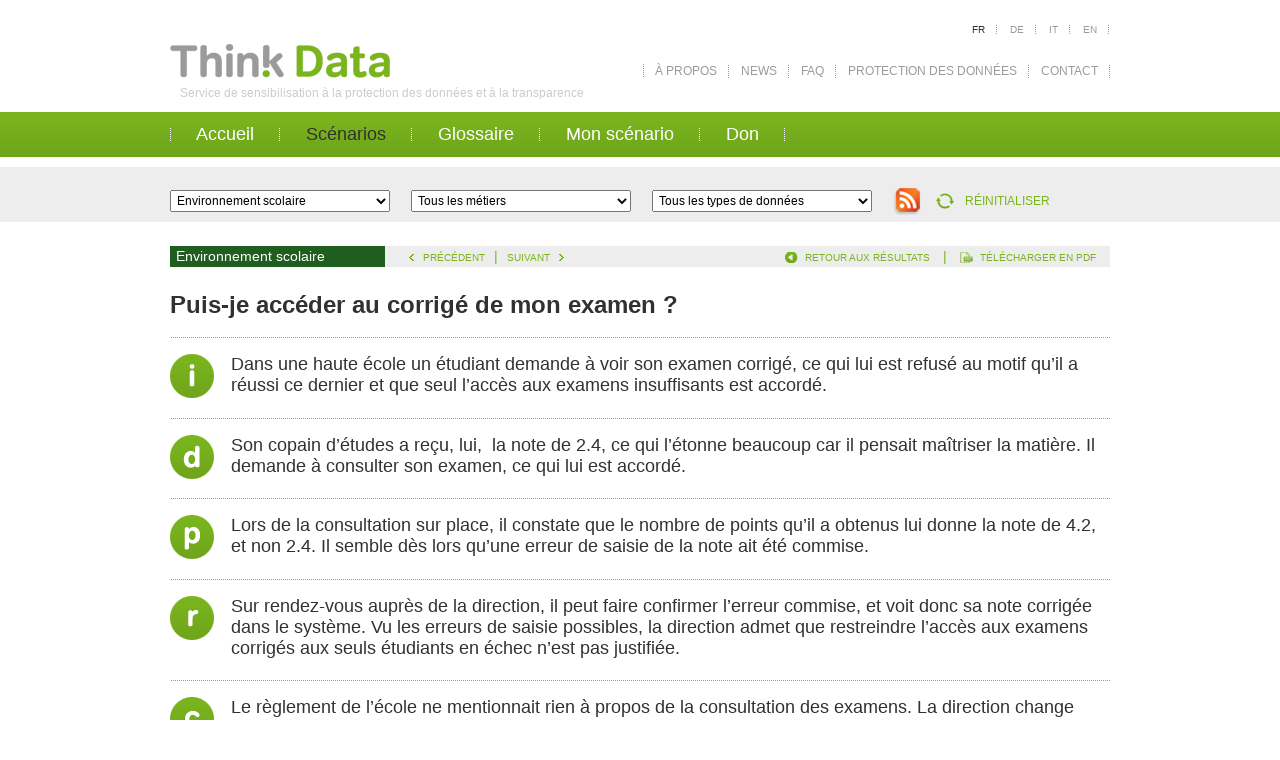

--- FILE ---
content_type: text/html; charset=UTF-8
request_url: https://thinkdata.ch/fr/sc-narios?scenario_id=91&categorie_id=15&orders%5B%5D=91&orders%5B%5D=116&orders%5B%5D=142&orders%5B%5D=150&orders%5B%5D=94&orders%5B%5D=133&orders%5B%5D=104&orders%5B%5D=96&orders%5B%5D=51&orders%5B%5D=22&orders%5B%5D=98&orders%5B%5D=127&orders%5B%5D=99&orders%5B%5D=103&orders%5B%5D=100&orders%5B%5D=65&orders%5B%5D=95&orders%5B%5D=117
body_size: 5563
content:
<!DOCTYPE html PUBLIC "-//W3C//DTD XHTML 1.0 Transitional//EN" "http://www.w3.org/TR/xhtml1/DTD/xhtml1-transitional.dtd">
<html xmlns="http://www.w3.org/1999/xhtml">
<head>
<meta http-equiv="Content-Type" content="text/html; charset=UTF-8" />
	
<base href="https://thinkdata.ch/" />
	
<title>ThinkData Service de sensibilisation à la protection des données et à la transparence</title>
<meta name="keywords" content="protection des données, transparence, organisations, sécurité des données, sensibilisation, data protection, transparency, freedom of information, awareness, self-awareness" lang="fr" />
<meta name="description" content="Service de sensibilisation à la protection des données et à la transparence" lang="fr" />
	

<link rel="icon" type="image/png" href="/favicon.png" />
<!--[if IE]><link rel="shortcut icon" type="image/x-icon" href="favicon.ico" /><![endif]-->

<link href="css/thinkdata.css" rel="stylesheet" type="text/css" />
<link href="css/mainmenu.css" rel="stylesheet" type="text/css" />
<link href="css/secondarymenu.css" rel="stylesheet" type="text/css" />
<link type="text/css" rel="stylesheet" href="/js/qtip2/dist/jquery.qtip.min.css" />

<script type="text/javascript" src="/js/jquery-1.7.1.min.js"></script>

<script type="text/javascript" src="/js/thinkdata.js"></script>
<script type="text/javascript" src="/js/equalheight.js"></script>
<script type="text/javascript" src="/js/qtip2/dist/jquery.qtip.min.js"></script>

<!--[if lte IE 7]>
<style>
#col1_home, #col2_home, #col3_home {
    width: 292px;
}
#col1_detail, #col2_detail, #col3_detail {
    width: 272px;
    word-wrap: break-word;
}
.coma2{
margin-bottom:-18px !important;
}
</style>
<![endif]--> 

</head>

<body>
<div id="site">
<a name="sitetop"><!--vide--></a>
<div id="header">
<div id="logo"><a href="fr/accueil"><img src="img/logo_thinkdata.gif" width="223" height="112" border="0" /></a></div>
<div style="position:absolute; left:10px; top:86px; font-size:12px; color:#CCC">Service de sensibilisation à la protection des données et à la transparence</div>
<div style="float:right; width:600px">
<div id="menu_lan">
<ul>
 <li>
 <a href="fr/sc-narios"  class="first current">
 fr</a></li>

  <li>
 <a href="de/szenarien" >
 de</a></li>

  <li>
 <a href="it/scenario" >
 it</a></li>

  <li>
 <a href="en/scenario"  class=" last">
 en</a></li>

  </ul>
   </div>
<div class="clear"><!-- --></div>
<div id="secondarymenu"><ul>
    	<li class="normal"><a href="fr/a-propos" class="normal">À propos</a></li>
    	<li class="normal"><a href="fr/news" class="normal">News</a></li>
    	<li class="normal"><a href="fr/faq" class="normal">FAQ</a></li>
    	<li class="normal"><a href="fr/protection-des-donnees" class="normal">Protection des données</a></li>
    	<li class="normal"><a href="fr/contact" class="normal">Contact</a></li>
    </ul></div>
</div>
<div class="clear"><!-- --></div>
<div id="mainmenu"><ul>
    	<li class="normal"><a href="fr/accueil" class="normal">Accueil</a></li>
    	<li class="active"><a href="fr/sc-narios" class="active">Scénarios</a></li>
    	<li class="normal"><a href="fr/glossaire" class="normal">Glossaire</a></li>
    	<li class="normal"><a href="fr/mon-sc-nario" class="normal">Mon scénario</a></li>
    	<li class="normal"><a href="fr/don" class="normal">Don</a></li>
    </ul></div>
<div class="clear"><!-- --></div>
</div>



<div id="container_top">
<div id="content_top">


<form method="get" name="filerform" id="filterform">

                <select id="categorie_id" name="categorie_id" class="changesubmit">
             <!--   <option value="0">Catégories</option>-->
                <option value="0">Tous les thèmes</option>
                                    <option value="1">Gestion RH</option>
                                    <option value="2">Publication sur Internet</option>
                                    <option value="5">Transparence</option>
                                    <option value="6">Géolocalisation</option>
                                    <option value="7">Utilisation de la vidéosurveillance</option>
                                    <option value="8">Courriels professionnels</option>
                                    <option value="4">Biométrie</option>
                                    <option value="9">Accès aux données</option>
                                    <option value="10">Dossier personnel</option>
                                    <option value="11">Surveillance (sens large)</option>
                                    <option value="15" selected="selected">Environnement scolaire</option>
                                    <option value="16">Application RGPD</option>
                                    <option value="17">Objets connectés</option>
                                    <option value="18">Protection dès la conception et par défaut</option>
                              </select>
             
                <select id="metier_id" name="metier_id" class="changesubmit">
                <!-- <option value="0">Métiers</option>-->
                <option value="0">Tous les métiers</option>
                                    <option value="1">Direction des ressources humaines (DRH)</option>
                                    <option value="2">Employé-e</option>
                                    <option value="4">Cadre</option>
                                    <option value="5">Direction des systèmes d’information</option>
                                    <option value="6">Citoyen-ne</option>
                                    <option value="7">Etudiant-e</option>
                                    <option value="8">Assuré-e</option>
                                    <option value="9">Sous-traitant</option>
                              </select>
			  
			 
      <select id="donnee_id" name="donnee_id" class="changesubmit">
              <!--  <option value="0">Types de données</option>-->
                <option value="0">Tous les types de données</option>
                                    <option value="1">Bancaires, Financières</option>
                                    <option value="2">Localisation</option>
                                    <option value="4">Biométriques</option>
                                    <option value="5">Images</option>
                                    <option value="6">Médicales</option>
                                    <option value="7">Privées</option>
                                    <option value="8">Professionnelles</option>
                                    <option value="9">Publiques/non publiques</option>
                                    <option value="10">Scolaires</option>
                                    <option value="12">Profilage</option>
                              </select>
               <a href="http://www.thinkdata.ch/rss/scenario_fr_15_0_0.rss" target="_blank"><img src="/images/rss.png" width="28" height="27" border="0" style="position:relative; bottom:-10px; margin-right:10px"  alt="Flux rss en fonction de votre recherche" class="qtip_pop" /></a> <a href="fr/sc-narios" style="background-image:url(/img/rafraichir.gif); background-repeat:no-repeat; background-position:center left; padding-left:30px; font-size:12px; line-height:16px;  height:16px; display:inline-block">RÉINITIALISER</a>


</form>
</div>
</div>

<div id="content">
 
<div id="action_detail_line">
<div id="rap_scenar" style="background-color:#1f5e1e">Environnement scolaire</div>
<div id="fleche_scenar">
<a href="fr/sc-narios?scenario_id=117&categorie_id=15&orders[]=91&orders[]=116&orders[]=142&orders[]=150&orders[]=94&orders[]=133&orders[]=104&orders[]=96&orders[]=51&orders[]=22&orders[]=98&orders[]=127&orders[]=99&orders[]=103&orders[]=100&orders[]=65&orders[]=95&orders[]=117" class="precedant">précédent</a>|<a href="fr/sc-narios?scenario_id=116&categorie_id=15&orders[]=91&orders[]=116&orders[]=142&orders[]=150&orders[]=94&orders[]=133&orders[]=104&orders[]=96&orders[]=51&orders[]=22&orders[]=98&orders[]=127&orders[]=99&orders[]=103&orders[]=100&orders[]=65&orders[]=95&orders[]=117" class="suivant">suivant</a> 
</div>
<div id="back_scenar">
<a href="javascript:history.back()" class="retour">retour aux résultats</a> | 
<a href="scenario_pdf.php?lan=fr&scenario_id=91" target="_blank" class="telecharger">télécharger en pdf</a>
</div>
</div>

<h1>Puis-je accéder au corrigé de mon examen ?</h1>

<div class="line_details"><img src="/img/i_point_fr.gif" width="44" height="44" style="float:left; margin-bottom:17px" alt="Introduction" class="qtip_pop" /><div style="float:left; width:870px"><p>Dans une haute &eacute;cole un &eacute;tudiant demande &agrave; voir son examen corrig&eacute;, ce qui lui est refus&eacute; au motif qu&rsquo;il a r&eacute;ussi ce dernier et que seul l&rsquo;acc&egrave;s aux examens insuffisants est accord&eacute;.</p></div></div>
<div class="clear"><!-- --></div>
<div class="line_details"><img src="/img/d_point_fr.gif" width="44" height="44" style="float:left; margin-bottom:17px"  alt="Déclencheur" class="qtip_pop"/><div style="float:left; width:870px"><p>Son copain d&rsquo;&eacute;tudes a re&ccedil;u, lui,&nbsp; la note de 2.4, ce qui l&rsquo;&eacute;tonne beaucoup car il pensait ma&icirc;triser la mati&egrave;re. Il demande &agrave; consulter son examen, ce qui lui est accord&eacute;.</p></div></div>
<div class="clear"><!-- --></div>
<div class="line_details"><img src="/img/p_point_fr.gif" width="44" height="44" style="float:left; margin-bottom:17px" alt="Péripétie" class="qtip_pop" /><div style="float:left; width:870px"><p>Lors de la consultation sur place, il constate que le nombre de points qu&rsquo;il a obtenus lui donne la note de 4.2,&nbsp; et non 2.4. Il semble d&egrave;s lors qu&rsquo;une erreur de saisie de la note ait &eacute;t&eacute; commise.</p></div></div>
<div class="clear"><!-- --></div>
<div class="line_details"><img src="/img/r_point_fr.gif" width="44" height="44" style="float:left; margin-bottom:17px"  alt="Résolution" class="qtip_pop"/><div style="float:left; width:870px"><p>Sur rendez-vous aupr&egrave;s de la direction, il peut faire confirmer l&rsquo;erreur commise, et voit donc sa note corrig&eacute;e dans le syst&egrave;me. Vu les erreurs de saisie possibles, la direction admet que restreindre l&rsquo;acc&egrave;s aux examens corrig&eacute;s aux seuls &eacute;tudiants en &eacute;chec n&rsquo;est pas justifi&eacute;e.</p></div></div>
<div class="clear"><!-- --></div>
<div class="line_details"><img src="/img/c_point_fr.gif" width="44" height="44" style="float:left; margin-bottom:17px" alt="Conclusion" class="qtip_pop" /><div style="float:left; width:870px"><p>Le r&egrave;glement de l&rsquo;&eacute;cole ne mentionnait rien &agrave; propos de la consultation des examens. La direction change donc sa pratique, de mani&egrave;re &agrave; respecter pleinement le droit d&rsquo;acc&egrave;s aux donn&eacute;es personnelles.</p></div></div>
<div class="clear"><!-- --></div>

<div style="text-align: center"><a href="fr/faq/#sceau"><img src="/images/tamponValidation.jpg" alt="timbre signification" class="qtip_pop"  width="200" border="0"  /></a></div>
<div class="sep_line_details"><!--vide--></div>
<div id="col1_detail" class="block"><p class="titre_detail" >Recommandations</p><p>Le droit d&rsquo;acc&egrave;s &agrave; ses donn&eacute;es personnelles, est un droit absolu qui peut &ecirc;tre restreint &agrave; certaines conditions uniquement. Les &eacute;valuations scolaires ou professionnelles font parties du dossier de la personne, et sont donc accessibles sur demande et identification. Une restriction de ce droit doit &ecirc;tre pr&eacute;vue par un r&egrave;glement.</p></div>
<div id="col2_detail" class="block"><p class="titre_detail">Principes de base</p><p>art. 4 et 8 LPD</p>
<p>Lic&eacute;it&eacute;, bonne foi et transparence de la collecte. Droit d&rsquo;acc&egrave;s &agrave; ses donn&eacute;es</p></div>
<div id="col3_detail" class="block"><p class="titre_detail">Ressources</p><p>Voir les explications du PFPDT sur le droit d'acc&egrave;s en g&eacute;n&eacute;ral:</p>
<p><a href="https://www.edoeb.admin.ch/edoeb/fr/home/protection-des-donnees/generalites/le-droit-d_acces.html">https://www.edoeb.admin.ch/edoeb/fr/home/protection-des-donnees/generalites/le-droit-d_acces.html</a></p></div>
<div id="col4_detail" class="block">
<!--vide-->
</div>






<div id="line_similaire">Scénarios liés à la recherche</div>


 <div class="allbox"> 
      
<div class="box_senar ">
<div class="box_titre" style="background-color:#1f5e1e;">Environnement scolaire</div>
<div class="box_txt blockscenar"><a href="fr/sc-narios?scenario_id=91&categorie_id=15&orders[]=91&orders[]=116&orders[]=142&orders[]=150&orders[]=94&orders[]=133&orders[]=104&orders[]=96&orders[]=51&orders[]=22&orders[]=98&orders[]=127&orders[]=99&orders[]=103&orders[]=100&orders[]=65&orders[]=95&orders[]=117">Puis-je accéder au corrigé de mon examen&nbsp?</a></div>
<div class="box_fond"><img src="/img/back_box.jpg" width="220" height="24" /></div>
</div>


      
<div class="box_senar ">
<div class="box_titre" style="background-color:#1f5e1e;">Environnement scolaire</div>
<div class="box_txt blockscenar"><a href="fr/sc-narios?scenario_id=116&categorie_id=15&orders[]=91&orders[]=116&orders[]=142&orders[]=150&orders[]=94&orders[]=133&orders[]=104&orders[]=96&orders[]=51&orders[]=22&orders[]=98&orders[]=127&orders[]=99&orders[]=103&orders[]=100&orders[]=65&orders[]=95&orders[]=117">Des notes sur un travail de dissertation sont-elles des données personnelles&nbsp? </a></div>
<div class="box_fond"><img src="/img/back_box.jpg" width="220" height="24" /></div>
</div>


      
<div class="box_senar ">
<div class="box_titre" style="background-color:#1f5e1e;">Environnement scolaire</div>
<div class="box_txt blockscenar"><a href="fr/sc-narios?scenario_id=142&categorie_id=15&orders[]=91&orders[]=116&orders[]=142&orders[]=150&orders[]=94&orders[]=133&orders[]=104&orders[]=96&orders[]=51&orders[]=22&orders[]=98&orders[]=127&orders[]=99&orders[]=103&orders[]=100&orders[]=65&orders[]=95&orders[]=117">Un enseignant d'une école privée a-t-il le droit d'accepter comme ami un de ses élèves sur son compte privé d’un réseau social&nbsp?</a></div>
<div class="box_fond"><img src="/img/back_box.jpg" width="220" height="24" /></div>
</div>


      
<div class="box_senar ">
<div class="box_titre" style="background-color:#1f5e1e;">Environnement scolaire</div>
<div class="box_txt blockscenar"><a href="fr/sc-narios?scenario_id=150&categorie_id=15&orders[]=91&orders[]=116&orders[]=142&orders[]=150&orders[]=94&orders[]=133&orders[]=104&orders[]=96&orders[]=51&orders[]=22&orders[]=98&orders[]=127&orders[]=99&orders[]=103&orders[]=100&orders[]=65&orders[]=95&orders[]=117">Un  établissement scolaire peut-il communiquer une liste d'élèves établie selon leur confession religieuse&nbsp?</a></div>
<div class="box_fond"><img src="/img/back_box.jpg" width="220" height="24" /></div>
</div>


      
<div class="box_senar ">
<div class="box_titre" style="background-color:#1f5e1e;">Environnement scolaire</div>
<div class="box_txt blockscenar"><a href="fr/sc-narios?scenario_id=94&categorie_id=15&orders[]=91&orders[]=116&orders[]=142&orders[]=150&orders[]=94&orders[]=133&orders[]=104&orders[]=96&orders[]=51&orders[]=22&orders[]=98&orders[]=127&orders[]=99&orders[]=103&orders[]=100&orders[]=65&orders[]=95&orders[]=117">Peut-on envoyer un certificat médical justifiant de son absence à un examen par simple courriel depuis sa messagerie privée&nbsp?</a></div>
<div class="box_fond"><img src="/img/back_box.jpg" width="220" height="24" /></div>
</div>


      
<div class="box_senar ">
<div class="box_titre" style="background-color:#1f5e1e;">Environnement scolaire</div>
<div class="box_txt blockscenar"><a href="fr/sc-narios?scenario_id=133&categorie_id=15&orders[]=91&orders[]=116&orders[]=142&orders[]=150&orders[]=94&orders[]=133&orders[]=104&orders[]=96&orders[]=51&orders[]=22&orders[]=98&orders[]=127&orders[]=99&orders[]=103&orders[]=100&orders[]=65&orders[]=95&orders[]=117">Les usagers d’une bibliothèque peuvent-ils/doivent-ils avoir accès à leur propre historique de prêts sur le portail&nbsp?</a></div>
<div class="box_fond"><img src="/img/back_box.jpg" width="220" height="24" /></div>
</div>


      
<div class="box_senar ">
<div class="box_titre" style="background-color:#1f5e1e;">Environnement scolaire</div>
<div class="box_txt blockscenar"><a href="fr/sc-narios?scenario_id=104&categorie_id=15&orders[]=91&orders[]=116&orders[]=142&orders[]=150&orders[]=94&orders[]=133&orders[]=104&orders[]=96&orders[]=51&orders[]=22&orders[]=98&orders[]=127&orders[]=99&orders[]=103&orders[]=100&orders[]=65&orders[]=95&orders[]=117">Peut-on transmettre aux parents les informations relatives aux élèves par message électronique&nbsp?</a></div>
<div class="box_fond"><img src="/img/back_box.jpg" width="220" height="24" /></div>
</div>


      
<div class="box_senar ">
<div class="box_titre" style="background-color:#1f5e1e;">Environnement scolaire</div>
<div class="box_txt blockscenar"><a href="fr/sc-narios?scenario_id=96&categorie_id=15&orders[]=91&orders[]=116&orders[]=142&orders[]=150&orders[]=94&orders[]=133&orders[]=104&orders[]=96&orders[]=51&orders[]=22&orders[]=98&orders[]=127&orders[]=99&orders[]=103&orders[]=100&orders[]=65&orders[]=95&orders[]=117">Peut-on limiter l’accès à certains sites Internet dans une Haute école par une solution technique&nbsp?</a></div>
<div class="box_fond"><img src="/img/back_box.jpg" width="220" height="24" /></div>
</div>


      
<div class="box_senar ">
<div class="box_titre" style="background-color:#1f5e1e;">Environnement scolaire</div>
<div class="box_txt blockscenar"><a href="fr/sc-narios?scenario_id=51&categorie_id=15&orders[]=91&orders[]=116&orders[]=142&orders[]=150&orders[]=94&orders[]=133&orders[]=104&orders[]=96&orders[]=51&orders[]=22&orders[]=98&orders[]=127&orders[]=99&orders[]=103&orders[]=100&orders[]=65&orders[]=95&orders[]=117">Un enseignant peut-il filmer  sa classe durant un cours&nbsp? </a></div>
<div class="box_fond"><img src="/img/back_box.jpg" width="220" height="24" /></div>
</div>


      
<div class="box_senar ">
<div class="box_titre" style="background-color:#1f5e1e;">Environnement scolaire</div>
<div class="box_txt blockscenar"><a href="fr/sc-narios?scenario_id=22&categorie_id=15&orders[]=91&orders[]=116&orders[]=142&orders[]=150&orders[]=94&orders[]=133&orders[]=104&orders[]=96&orders[]=51&orders[]=22&orders[]=98&orders[]=127&orders[]=99&orders[]=103&orders[]=100&orders[]=65&orders[]=95&orders[]=117">Mon employeur a-t-il le droit de mettre ma photo en ligne&nbsp?</a></div>
<div class="box_fond"><img src="/img/back_box.jpg" width="220" height="24" /></div>
</div>


      
<div class="box_senar ">
<div class="box_titre" style="background-color:#1f5e1e;">Environnement scolaire</div>
<div class="box_txt blockscenar"><a href="fr/sc-narios?scenario_id=98&categorie_id=15&orders[]=91&orders[]=116&orders[]=142&orders[]=150&orders[]=94&orders[]=133&orders[]=104&orders[]=96&orders[]=51&orders[]=22&orders[]=98&orders[]=127&orders[]=99&orders[]=103&orders[]=100&orders[]=65&orders[]=95&orders[]=117">Que peut stocker un enseignant comme type de document sur le serveur local de l’établissement scolaire ou sur la plate-forme pédagogique collaborative&nbsp?</a></div>
<div class="box_fond"><img src="/img/back_box.jpg" width="220" height="24" /></div>
</div>


      
<div class="box_senar ">
<div class="box_titre" style="background-color:#1f5e1e;">Environnement scolaire</div>
<div class="box_txt blockscenar"><a href="fr/sc-narios?scenario_id=127&categorie_id=15&orders[]=91&orders[]=116&orders[]=142&orders[]=150&orders[]=94&orders[]=133&orders[]=104&orders[]=96&orders[]=51&orders[]=22&orders[]=98&orders[]=127&orders[]=99&orders[]=103&orders[]=100&orders[]=65&orders[]=95&orders[]=117">Ai-je le droit de publier les données personnelles de mes étudiants&nbsp?</a></div>
<div class="box_fond"><img src="/img/back_box.jpg" width="220" height="24" /></div>
</div>


      
<div class="box_senar ">
<div class="box_titre" style="background-color:#1f5e1e;">Environnement scolaire</div>
<div class="box_txt blockscenar"><a href="fr/sc-narios?scenario_id=99&categorie_id=15&orders[]=91&orders[]=116&orders[]=142&orders[]=150&orders[]=94&orders[]=133&orders[]=104&orders[]=96&orders[]=51&orders[]=22&orders[]=98&orders[]=127&orders[]=99&orders[]=103&orders[]=100&orders[]=65&orders[]=95&orders[]=117">À quoi sont destinées les plates-formes collaboratives pédagogiques et peut-on y mettre des données personnelles&nbsp?</a></div>
<div class="box_fond"><img src="/img/back_box.jpg" width="220" height="24" /></div>
</div>


      
<div class="box_senar ">
<div class="box_titre" style="background-color:#1f5e1e;">Environnement scolaire</div>
<div class="box_txt blockscenar"><a href="fr/sc-narios?scenario_id=103&categorie_id=15&orders[]=91&orders[]=116&orders[]=142&orders[]=150&orders[]=94&orders[]=133&orders[]=104&orders[]=96&orders[]=51&orders[]=22&orders[]=98&orders[]=127&orders[]=99&orders[]=103&orders[]=100&orders[]=65&orders[]=95&orders[]=117">Peut-on utiliser des outils informatiques gratuits mais non sécurisés pour la gestion de données scolaires&nbsp?</a></div>
<div class="box_fond"><img src="/img/back_box.jpg" width="220" height="24" /></div>
</div>


      
<div class="box_senar ">
<div class="box_titre" style="background-color:#1f5e1e;">Environnement scolaire</div>
<div class="box_txt blockscenar"><a href="fr/sc-narios?scenario_id=100&categorie_id=15&orders[]=91&orders[]=116&orders[]=142&orders[]=150&orders[]=94&orders[]=133&orders[]=104&orders[]=96&orders[]=51&orders[]=22&orders[]=98&orders[]=127&orders[]=99&orders[]=103&orders[]=100&orders[]=65&orders[]=95&orders[]=117">Où doit-on stocker et comment communiquer les résultats d’examens&nbsp?</a></div>
<div class="box_fond"><img src="/img/back_box.jpg" width="220" height="24" /></div>
</div>


      
<div class="box_senar ">
<div class="box_titre" style="background-color:#1f5e1e;">Environnement scolaire</div>
<div class="box_txt blockscenar"><a href="fr/sc-narios?scenario_id=65&categorie_id=15&orders[]=91&orders[]=116&orders[]=142&orders[]=150&orders[]=94&orders[]=133&orders[]=104&orders[]=96&orders[]=51&orders[]=22&orders[]=98&orders[]=127&orders[]=99&orders[]=103&orders[]=100&orders[]=65&orders[]=95&orders[]=117">Les contrats conclus par une institution publique sont-ils des documents accessibles au public&nbsp? </a></div>
<div class="box_fond"><img src="/img/back_box.jpg" width="220" height="24" /></div>
</div>


      
<div class="box_senar ">
<div class="box_titre" style="background-color:#1f5e1e;">Environnement scolaire</div>
<div class="box_txt blockscenar"><a href="fr/sc-narios?scenario_id=95&categorie_id=15&orders[]=91&orders[]=116&orders[]=142&orders[]=150&orders[]=94&orders[]=133&orders[]=104&orders[]=96&orders[]=51&orders[]=22&orders[]=98&orders[]=127&orders[]=99&orders[]=103&orders[]=100&orders[]=65&orders[]=95&orders[]=117">Comment gérer les données d’élèves lorsqu’un enseignant quitte son poste&nbsp?</a></div>
<div class="box_fond"><img src="/img/back_box.jpg" width="220" height="24" /></div>
</div>


      
<div class="box_senar ">
<div class="box_titre" style="background-color:#1f5e1e;">Environnement scolaire</div>
<div class="box_txt blockscenar"><a href="fr/sc-narios?scenario_id=117&categorie_id=15&orders[]=91&orders[]=116&orders[]=142&orders[]=150&orders[]=94&orders[]=133&orders[]=104&orders[]=96&orders[]=51&orders[]=22&orders[]=98&orders[]=127&orders[]=99&orders[]=103&orders[]=100&orders[]=65&orders[]=95&orders[]=117">Est-il licite d’utiliser WhatsApp dans le cadre scolaire&nbsp? </a></div>
<div class="box_fond"><img src="/img/back_box.jpg" width="220" height="24" /></div>
</div>



</div>



</div>
<script>

$('.qtip_pop').qtip({
	   content: {
      attr: 'alt'
   },  

style: {
      classes: 'ui-tooltip-rounded',
	  tip: {
			 corner: true,
			 mimic: false,
			 width: 10,
			 height: 10,
			 border: true,
			 offset: 0
		  }
   
   },
   
   position: {
      my: 'left center',  // Position my top left...
      at: 'right center', // at the bottom right of...
      target: $('.qtip_pop'),
	  
	      adjust: {
         x: 2
      }// my target
   }
   
});

$(document).ready(function() {
	$(".block").equalHeights();
	$(".blockscenar").equalHeights();
	
	$(".box_senar:nth-child(4n)").css("margin-right","0");
	$(".notselectbox").fadeTo('fast',0.5);
});
</script>        


<div class="clear"><!-- --></div>
</div>


<div id="container_footer">
<div id="footer"> <div class="footermenu" style="padding-right:12px;">

 
<a rel="license" href="http://creativecommons.org/licenses/by-nc-sa/3.0/deed.fr" target="_blank"><img
src="/images/cc.png"
alt="Licence Creative Commons" width="80" height="15"  style="border-width:0;margin-top: -2px;" /></a></div>  

<div class="footermenu middlemenu"><ul>
    	<li class="normal"><a href="fr/accueil" class="normal">Accueil</a></li>
    	<li class="active"><a href="fr/sc-narios" class="active">Scénarios</a></li>
    	<li class="normal"><a href="fr/glossaire" class="normal">Glossaire</a></li>
    	<li class="normal"><a href="fr/mon-sc-nario" class="normal">Mon scénario</a></li>
    	<li class="normal"><a href="fr/don" class="normal">Don</a></li>
    </ul></div>
<div class="footermenu"><ul>
    	<li class="normal"><a href="fr/a-propos" class="normal">À propos</a></li>
    	<li class="normal"><a href="fr/news" class="normal">News</a></li>
    	<li class="normal"><a href="fr/faq" class="normal">FAQ</a></li>
    	<li class="normal"><a href="fr/protection-des-donnees" class="normal">Protection des données</a></li>
    	<li class="normal"><a href="fr/contact" class="normal">Contact</a></li>
    </ul></div>

<div style="float:right; width:auto"><a href="http://www.monoloco.ch" target="_blank" style="font-size:10px;">CRÉATION MONOLOCO</a></div>




<BR><BR>
<div style="float:left; width:auto"><a href="http://thinkdata.ch/fr/a-propos" target="_blank" style="font-size:12px;">Avec le soutien de : </a></div> 
  
  <BR><BR>
  
<A HREF="https://www.edoeb.admin.ch/"> <img src="http://thinkdata.ch/img/edoeb.png" alt="logo" width="92" height="61"> </A>
<A HREF="https://clusis.ch/"> <img src="http://thinkdata.ch/img/clusis.jpg" alt="logo" width="106" height="61"> </A>
<A HREF="https://softcom.pro/"> <img src="http://thinkdata.ch/img/logo-softcom footer.png" alt="logo" width="230" height="40"> </A>
<A HREF="https://fer-ge.ch/"> <img src="http://thinkdata.ch/img/fer.png" alt="logo" width="150" height="61"> </A>
  <BR><BR><BR>



  





<div class="clear"><!-- --></div> </div>
</div>
<script>
function sizing() {
	
var htotal=$(window).outerHeight();
var hsite=$("#site").outerHeight();
var hfooter=$("#container_footer").outerHeight();
var htest=hsite+hfooter;
var	newhfooter=htotal-hsite;

if(htotal>htest){
$("#container_footer").height(newhfooter)	;
}

}


$(document).ready(sizing);
$(window).resize(sizing);





</script>
<!-- Piwik -->
<script type="text/javascript">
var pkBaseURL = (("https:" == document.location.protocol) ? "https://www.thinkdata.ch/piwik/" : "http://www.thinkdata.ch/piwik/");
document.write(unescape("%3Cscript src='" + pkBaseURL + "piwik.js' type='text/javascript'%3E%3C/script%3E"));
</script><script type="text/javascript">
try {
var piwikTracker = Piwik.getTracker(pkBaseURL + "piwik.php", 1);
piwikTracker.trackPageView();
piwikTracker.enableLinkTracking();
} catch( err ) {}
</script><noscript><p><img src="http://www.thinkdata.ch/piwik/piwik.php?idsite=1" style="border:0" alt="" /></p></noscript>
<!-- End Piwik Tracking Code -->

</body>
</html>


--- FILE ---
content_type: text/css
request_url: https://thinkdata.ch/css/thinkdata.css
body_size: 1791
content:
/* CSS Document */

.clear{
	clear:both;
}

body{
	font-family:Arial, Helvetica, sans-serif;
	font-size:14px;
	color:#313131;
	background-image:url(/img/fond_top.gif);
	background-repeat:repeat-x;
	background-color:#FFF;
}

* {
	margin:0px;
	padding:0px;
}
div, img {
	border: none;	
}


p{
padding-bottom:1.2em;
}



h1{
	color:#313131;
	font-size:24px;
	padding-bottom:18px;
	
}
h2{
	color:#313131;
	font-size:20px;
	padding-bottom:16px;
	
}


a {
 outline: none;
}


a:active {
 outline: none;
}

:focus {
 -moz-outline-style: none;
}

a, a:active{
font-family:  Arial, sans-serif;
text-decoration: none;
color:#7ab51e;
}
a:hover {
text-decoration:none;
color:#9A9B9C;
}


#header{
	width:940px;
	margin:auto;
	height:167px;
	position:relative;
}
#logo{
	float:left;
	width:230px;	
}
#container_top{
	width:100%;
	background-color:#ededed;
	
		
}
#content_top{
	width:940px;
	margin:auto;
	padding-bottom: 10px;
    padding-top: 11px;	
	
}

#content{
	width:940px;
	margin:auto;
	padding-top:24px;
	padding-bottom:64px;
	/*line-height:19px;*/
	
}
#content_page{
	width:940px;
	margin:auto;
	padding-top:24px;
	padding-bottom:64px;
	line-height:19px;
	
}
#content_page ul li{
	margin-left:20px;
	line-height:19px;
	
}
#col_home a, #col_home a:active{
	background-image:url(/img/fleche_liste_home.gif);
	background-position:left center;
	background-repeat:no-repeat;
	line-height:24px;
	padding-left:12px;
	
}
#col1_home, #col2_home, #col3_home{
	width:293px;
	float:left;
	padding-left:20px;
}
#col1_home, #col2_home, #col3_home, #col4_home{
	background-image:url(/img/dot_col_home.gif);
	background-repeat:repeat-y;
	background-position:left;
	padding-bottom:20px;
}
.tab_anchor{
	background-image:url(/img/dot_col_home.gif);
	background-repeat:repeat-y;
	background-position:left;
	padding-left:12px;
}
.tab_anchor a, .tab_anchor a:active{
		
 	line-height: 16px;
    padding-bottom: 16px;
}
.col_titre{
	font-weight:bold;
	color:#313131;
	font-size:18px;
}
.box_senar{
	width:220px;
	float:left;
	
	margin-right:20px;
	margin-bottom:10px;
}
.box_titre{
	height:21px;
	color:#FFF;
	background-color:#666;
	font-size:10px;
	text-transform:uppercase;
	padding-left:6px;
	line-height:20px;
}
.box_txt a, .box_txt a:active{
	font-size:18px !important;
	color:#313131 !important;
	
}
.box_txt a:hover{
	color:#656565 !important;
	
}
.box_txt{
font-size:18px;
background-color:#f2f2f2;
padding-top:16px;
padding-left:16px;
padding-right:16px;
}

#container_footer{
	width:100%;
	background-color:#191a19;
}
#footer{
	width:940px;
	margin:auto;
	padding-top:20px;
	padding-bottom:20px;
	font-size:10px;
}
.footermenu{
	width:auto;
	float:left;
	line-height:10px;
	color:#d2d2d2;
}

.footermenu ul {
	list-style:none;
	text-transform:uppercase;
	margin:0px;
	padding:0px;
}

.footermenu ul li{
	list-style:none;
	float:left;
}

.footermenu ul li a{
	color:#d2d2d2;
	text-decoration:none;
	font-size:10px;
	padding-right:6px;
	padding-left:6px;
}

.footermenu ul li a:hover{
	color:#7ab51d;
}

.footermenu ul li.active a{
	color:#7ab51d;
}
.middlemenu{
	border-left:1px solid #d2d2d2;
	border-right:1px solid #d2d2d2;	
}
#action_detail_line{
	background-color: #EDEDED;
	height:21px;
	color:#7AB51E;
	/*padding-top: 6px;*/
	margin-bottom:24px;
}
#line_similaire, #comments_box{
	background-color:#76af1c;
	color:#FFF;
	font-size:10px;
	text-transform:uppercase;
	 height: 21px;
    line-height: 20px;
    padding-left: 6px;
	margin-top:40px;
	margin-bottom:14px;
	
}
.line_details{
	background-image:url(/img/dot_horiz_line.gif);
	background-repeat:repeat-x;
	background-position:top;
	width:940px;
	color:#313131;
	font-size:18px;
	padding-top:17px;
	min-height:60px;
	height:60px;
	height:auto;
}
.line_details img{
	margin-right:17px;	
}
.sep_line_details{
	background-image:url(/img/dot_horiz_line.gif);
	background-repeat:repeat-x;
	background-position:top;
	width:940px;
	height:1px;
	margin-bottom:41px;

}
.titre_detail{
	font-size:18px;
	color:#9a9b96;	
}
#col1_detail, #col2_detail, #col3_detail{
	
    width: 273px;
	float:left;
	padding-left:20px;
	padding-right: 20px;
	color:#313131;
	line-height:18px;
		
}
#col1_detail, #col2_detail, #col3_detail, #col4_detail{
	background-image:url(/img/dot_col_home.gif);
	background-repeat:repeat-y;
	background-position:left;
	padding-bottom:20px;

}
#rap_scenar{
	width:209px;
	float:left;
	padding-left:6px;
	line-height:21px;
	color:#FFF;
}

#fleche_scenar{
	padding-top: 2px;
	float:left;
	width:auto;
}
#back_scenar{
	padding-top: 2px;
	float:right;
	width:auto;	
}
.precedant{
	
background-image:url(/img/pecedant.gif);
background-repeat:no-repeat;
	background-position:center left;
	padding-left:14px;
	margin-right:9px;
	margin-left:24px;
	font-size:10px;
		text-transform:uppercase;
}
.suivant{
	
background-image:url(/img/suivant.gif);
	background-repeat:no-repeat;
	background-position: center right;
	padding-right:14px;
	margin-left:9px;
	font-size:10px;
		text-transform:uppercase;
}

.retour{
	
background-image:url(/img/retour_result.gif);
background-repeat:no-repeat;
	background-position:center left;
	margin-right:9px;
	padding-left:20px;
		font-size:10px;
			text-transform:uppercase;
}
.telecharger{
	
background-image:url(/img/icon_pdf.gif);
	background-repeat:no-repeat;
	background-position: center left;
	padding-right:14px;
	padding-left:20px;
	margin-left:9px;
		font-size:10px;
		text-transform:uppercase;
}
#note_page{
	font-size:12px;
	line-height:16px;
	color:#9A9B9C;	
	
}

select{
	font-size: 12px;
    margin-right: 17px;
    padding: 2px;
    width: 220px;
	color:000;
}

.boxrep_ok{
	border:1px solid #CCC;
	background-color:#FFF;
	color:#000;
	text-align:center;
	padding:30px;
	
}
.errormsg{
	color:#F00;
}
label{
	color:#808080;
	width:100%;	
}
input, textarea {
	margin-top:4px;
	margin-bottom:10px;
	width:220px;
	line-height:20px;
}
input.donate{
	width: auto;
	
}
input.boxcheck{
	width:24px;	
	
}
a.btnsmall, a btnsmall:active{
	padding:10px;
	background-color:#7AB51E;
	color:#FFF;
	-webkit-border-radius: 5px;
	-moz-border-radius: 5px;
	border-radius: 5px;
			
}
 a btnsmall:hover{
	color:#9A9B9C;
	
}

#back-top {
	position: fixed;
	bottom: 40px;
	right: 50px;
}
#back-top a {
	width: 108px;
	display: block;
	text-align: center;
	font: 11px/100% Arial, Helvetica, sans-serif;
	text-transform: uppercase;
	text-decoration: none;
	color: #bbb;
	/* background color transition */
	-webkit-transition: 1s;
	-moz-transition: 1s;
	transition: 1s;
}
#back-top a:hover {
	color: #000;
}
/* arrow icon (span tag) */
#back-top span {
	width: 108px;
	height: 108px;
	display: block;
	margin-bottom: 7px;
	background: #bdd893 url(/images/up-arrow.png) no-repeat center center;
	/* rounded corners */
	-webkit-border-radius: 15px;
	-moz-border-radius: 15px;
	border-radius: 15px;
	/* background color transition */
	-webkit-transition: 1s;
	-moz-transition: 1s;
	transition: 1s;
}
#back-top a:hover span {
	background-color: #7AB51E;
}

/*//////menu lan//////////////*/
#menu_lan{
float:right;
text-align:right;
	

	
}

#menu_lan ul{
	list-style:none;
	padding:0px;
	margin:0px;
	margin-top:20px;
}

#menu_lan ul li{
    float: left;
	margin-right:1px;
}
#menu_lan ul li a {
	color:#9a9b9c;
	text-decoration:none;
	font-size:10px;
	background-image:url(/img/separator_menutop.gif);
	background-repeat:no-repeat;
	background-position:center;
	background-position: right;
	padding-right:12px;
	padding-left:12px;
	text-transform:uppercase;
	

	
}

#menu_lan ul li a:hover, #menu_lan ul li a.current {
    color: #313131 !important;
    text-shadow: none;
}


--- FILE ---
content_type: text/css
request_url: https://thinkdata.ch/css/mainmenu.css
body_size: 182
content:
#mainmenu{
	
	background-image:url(/img/separator_menu.gif);
	background-repeat:no-repeat;
	background-position:center;
	background-position:left;
	height:45px;
	width:940px;
}


#mainmenu ul {
	list-style:none;
/*	text-transform:uppercase;*/
	margin:0px;
	padding:0px;

}

#mainmenu ul li{
	list-style:none;
	float:left;
	font-size:1.5em;
	/*	margin-top:9px;*/
}

#mainmenu ul li a{
	color:#FFF;
	text-decoration:none;
	font-size:18px;
	line-height:45px;
	background-image:url(/img/separator_menu.gif);
	background-repeat:no-repeat;
	background-position:center;
	background-position: right;
	padding-right:26px;
	padding-left:26px;
}

#mainmenu ul li a:hover{
	color:#313131;
}

#mainmenu ul li.active a{
	color:#313131;
}


--- FILE ---
content_type: text/css
request_url: https://thinkdata.ch/css/secondarymenu.css
body_size: 198
content:
#secondarymenu{
	width: auto;
	float:right;
	text-align:right;
	margin-top:26px;
	
	background-image:url(/img/separator_menutop.gif);
	background-repeat:no-repeat;
	background-position:bottom;
	background-position:left;
	height: auto;
	
}

#secondarymenu ul {
	list-style:none;
	text-transform:uppercase;
	margin:0px;
	padding:0px;
}

#secondarymenu ul li{
	list-style:none;
	float:left;
	/*margin-right:10px;*/
}

#secondarymenu ul li a{
	color:#9a9b9c;
	text-decoration:none;
	font-size:12px;

	/*line-height:12px;*/
	background-image:url(/img/separator_menutop.gif);
	background-repeat:no-repeat;
	background-position:center;
	background-position: right;
	padding-right:12px;
	padding-left:12px;
}

#secondarymenu ul li a:hover{
	color:#313131;
}

#secondarymenu ul li.active a{
	color:#313131;
}

--- FILE ---
content_type: application/javascript
request_url: https://thinkdata.ch/js/thinkdata.js
body_size: -27
content:
$(document).ready(function(){
	$(".changesubmit").change(function(){
		$(this).closest("form").submit();
	});
});